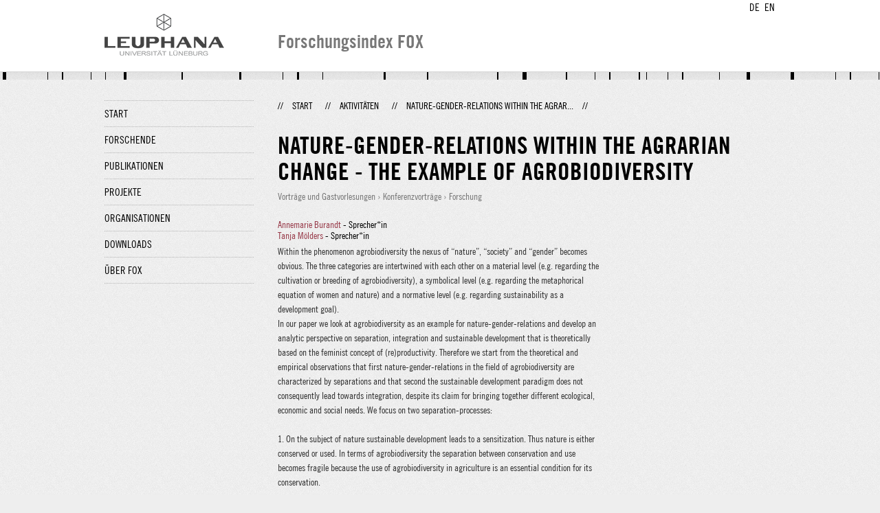

--- FILE ---
content_type: text/html;charset=UTF-8
request_url: http://fox.leuphana.de/portal/de/activities/naturegenderrelations-within-the-agrarian-change--the-example-of-agrobiodiversity(be50c8d0-da61-49bf-878b-e76381d16abc).html
body_size: 5144
content:
<!DOCTYPE html PUBLIC "-//W3C//DTD XHTML 1.1//EN" "http://www.w3.org/TR/xhtml11/DTD/xhtml11.dtd"><html xmlns="http://www.w3.org/1999/xhtml" lang="de" xml:lang="de"><head>
			<meta http-equiv="Content-Type" content="text/html;charset=utf-8" />
			<title>Nature-Gender-Relations within the Agrarian Change - the Example of Agrobiodiversity - Leuphana Universität Lüneburg</title><link type="text/css" rel="stylesheet" href="/portal/resources/style/css/combined/portal.css?stamp=1764563507352" /><script type="text/javascript" src="/portal/dwr/engine.js?stamp=1764563507352"></script><script type="text/javascript" src="/portal/dwr/interface/PureFacade.js?stamp=1764563507352"></script><script type="text/javascript" src="/portal/resources/style/lib/prototype.js?stamp=1764563507352"></script><script type="text/javascript" src="/portal/resources/style/js/atira.js?stamp=1764563507352"></script><script type="text/javascript" src="/portal/resources/style/js/atira_chart.js?stamp=1764563507352"></script><script type="text/javascript" src="/portal/dwr/interface/GraphFacade.js?stamp=1764563507352"></script><link type="text/css" rel="stylesheet" href="/portal/resources/style/css/combined/portal.css?stamp=1764563507352" /><script type="text/javascript" src="/portal/resources/style/js/jquery-3.1.1.min.js?stamp=1764563507352"></script><script type="text/javascript" src="/portal/resources/style/js/jquery.jcarousel.js?stamp=1764563507352"></script><script type="text/javascript" src="/portal/resources/style/js/site.js?stamp=1764563507352"></script><!-- start: head --><!-- end: head --></head><body class="de_DE de_DE de webkit">
            <div id="top">
                <div id="header">
                    <div class="wrapper clearfix">
                        <div id="portal-language-switch">
                             <ul>
                                    <li><a class="portal_link locale locale_de_DE selected" href="http://fox.leuphana.de/portal/de/activities/naturegenderrelations-within-the-agrarian-change--the-example-of-agrobiodiversity(be50c8d0-da61-49bf-878b-e76381d16abc).html" title="DE"><span>DE</span></a></li>
                                    <li><a class="portal_link locale locale_en_GB" href="http://fox.leuphana.de/portal/en/activities/naturegenderrelations-within-the-agrarian-change--the-example-of-agrobiodiversity(be50c8d0-da61-49bf-878b-e76381d16abc).html" title="EN"><span>EN</span></a></li>
                            </ul>
                        </div><a class="portal_link logo" href="http://www.leuphana.de/forschung"><span>
                            <img src="/portal/resources/style/gfx/leuphana-logo.png" alt="Leuphana Universität Lüneburg" /></span></a>
                        <div id="header-content" class="pull-right">
                            <span class="title">Forschungsindex FOX</span>
                        </div>
                    </div>
                </div>
                <div class="lines"></div>
            </div>
            <div id="container">
                <div class="wrapper">
                    <div class="clearfix">
                        <div class="sidebar pull-left">
                            <div id="secondary-menu">
                                <ul class="dotted-line">
                                    <li><a class="portal_link" href="http://fox.leuphana.de/portal/de/"><span>Start</span></a></li>
                                    <li><a class="portal_link" href="http://fox.leuphana.de/portal/de/persons/index.html"><span>Forschende</span></a>
                                    </li>
                                    <li><a class="portal_link" href="http://fox.leuphana.de/portal/de/publications/index.html"><span>Publikationen</span></a>
                                    </li>
                                    <li><a class="portal_link" href="http://fox.leuphana.de/portal/de/projects/index.html"><span>Projekte</span></a>
                                    </li>
                                    <li><a class="portal_link" href="http://fox.leuphana.de/portal/de/organisations/index.html"><span>Organisationen</span></a></li>
                                    <li><a class="portal_link" href="http://fox.leuphana.de/portal/de/statistics.html"><span>Downloads</span></a></li>
                                    <li><a class="portal_link" href="http://fox.leuphana.de/portal/de/about.html"><span>Über FOX</span></a></li>
                                </ul>
                            </div>
                        </div>
                        <div id="content" class="full-width">
                            <ol class="breadcrumb">
                               <li class="separator">//</li>
                               <li><a class="portal_link" href="http://fox.leuphana.de/portal/de/"><span>Start</span></a></li>
                               <li class="separator">//</li>
			<li><a class="portal_link" href="http://fox.leuphana.de/portal/de/activities/index.html"><span>Aktivitäten</span></a></li>
            <li class="separator">//</li>
			<li class="selected">Nature-Gender-Relations within the Agrar...</li>
                               <li class="separator">//</li>
                            </ol>
                            <div id="main">
			<div class="view activities_view">
				<div class="view_title"><div class="rendering rendering_activity  rendering_activity_compact rendering_activity rendering_compact rendering_activity_compact"><h2 class="title"><span>Nature-Gender-Relations within the Agrarian Change - the Example of Agrobiodiversity</span></h2><p class="type"><span class="type_family">Aktivität<span class="type_family_sep">: </span></span><span class="type_classification_parent">Vorträge und Gastvorlesungen<span class="type_parent_sep"> › </span></span><span class="type_classification">Konferenzvorträge</span><span class="type_classification"><span class="type_parent_sep"> › </span>Forschung</span></p></div>
				</div>
                <div class="view_container">
                    <div class="view_content"><div class="rendering rendering_activity  rendering_activity_detailsportal rendering_talk rendering_detailsportal rendering_talk_detailsportal"><p class="persons"><p><a rel="Person" href="http://fox.leuphana.de/portal/de/persons/annemarie-burandt(7d8042f1-0525-4f28-9c15-4b663cfd17d1).html" class="link person"><span>Annemarie Burandt</span></a> - Sprecher*in</p><p><a rel="Person" href="http://fox.leuphana.de/portal/de/persons/tanja-moelders(ae4e32e5-af0c-4e4c-bb01-c05f59fd593f).html" class="link person"><span>Tanja Mölders</span></a> - Sprecher*in</p></p><ul class="relations organisations"></ul><div class="activitydescription"><div class="textblock description">Within the phenomenon agrobiodiversity the nexus of “nature”, “society” and “gender” becomes obvious. The three categories are intertwined with each other on a material level (e.g. regarding the cultivation or breeding of agrobiodiversity), a symbolical level (e.g. regarding the metaphorical equation of women and nature) and a normative level (e.g. regarding sustainability as a development goal).<br />In our paper we look at agrobiodiversity as an example for nature-gender-relations and develop an analytic perspective on separation, integration and sustainable development that is theoretically based on the feminist concept of (re)productivity. Therefore we start from the theoretical and empirical observations that first nature-gender-relations in the field of agrobiodiversity are characterized by separations and that second the sustainable development paradigm does not consequently lead towards integration, despite its claim for bringing together different ecological, economic and social needs. We focus on two separation-processes:<br /><br />1.      On the subject of nature sustainable development leads to a sensitization. Thus nature is either conserved or used. In terms of agrobiodiversity the separation between conservation and use becomes fragile because the use of agrobiodiversity in agriculture is an essential condition for its conservation.<br /><br />2.      On the subject of gender sustainable development leads to a professionalization of traditional female fields of work. Thus work is either reproductive subsistence production or production of goods. In terms of agrobiodiversity the reproductive subsistence production and the production of goods are strongly related to each other, because both are essential to create and maintain agrobiodiversity.<br /><br />Regarding processes of separation and integration within the agrarian change, we demonstrate from a (re)productive perspective how the categories nature and gender are related to each other. Finally we discuss in what way nature-gender-relations have to be organized in a multifunctional agriculture that aims to be sustainable.<br /><br />Vortrag im Rahmen der Working Group Nr. 71 zu "The social organization of agrobiodiversity – Reconfiguring gender-relations in times of environmental crisis"</div></div><div class="textblock activity-date"><span class="date">02.08.2012</span></div><div class="textblock activity-details"></div></div><div class="rendering rendering_associatesevent rendering_associateseventportal rendering_associatesevent_associateseventportal"><h3 class="subheader">Veranstaltung</h3><div class="rendering rendering_event rendering_short rendering_event_short"><h2 class="title"><span>XIII World Congress of Rural Sociology of the International Rural Sociology Association - IRSA 2012 : The New Rural World: From Crises to Opportunities</span></h2><p><span class="date">29.07.12</span> → <span class="date">04.08.12</span></p>Lissabon, Portugal<p class="type"><span class="type_family">Veranstaltung<span class="type_family_sep">: </span></span><span class="type_classification">Konferenz</span></p></div></div><div class="rendering rendering_keywordable rendering_keywordsextensionportal rendering_keywordable_keywordsextensionportal"><ul class="relations keywords"><h3 class="subheader">Fachgebiete</h3><li><strong><a href="http://fox.leuphana.de/portal/de/activities/browse.html?uri=/dk/atira/pure/core/keywords/gender_and%20diversity" class="link"><span>Gender und Diversity</span></a></strong></li><li><strong><a href="http://fox.leuphana.de/portal/de/activities/browse.html?uri=/dk/atira/pure/core/keywords/nachhaltigkeitswissenschaft" class="link"><span>Nachhaltigkeitswissenschaft</span></a></strong> - Landwirtschaft</li></ul></div>
		<div class="related_content_box">
            <h2>Mehr von dieser Person</h2>
            <div class="box related_content_box"><div class="rendering rendering_activity  rendering_activity_short rendering_membership rendering_short rendering_membership_short"><h2 class="title"><a rel="Membership" href="http://fox.leuphana.de/portal/de/activities/verband-fur-geographie-an-deutschsprachigen-hochschulen-und-forschungseinrichtungen-externe-organisation(815d5a53-0a3b-46dc-aa16-091ab035e20d).html" class="link"><span>Verband für Geographie an deutschsprachigen Hochschulen und Forschungseinrichtungen (Externe Organisation)</span></a></h2><p>Hunning, S. (Mitglied) &amp; <a rel="Person" href="http://fox.leuphana.de/portal/de/persons/tanja-moelders(ae4e32e5-af0c-4e4c-bb01-c05f59fd593f).html" class="link person"><span>Mölders, T.</span></a> (Mitglied)</p><div class="dates"><span class="date">07.2017</span></div><p class="type"><span class="type_family">Aktivität<span class="type_family_sep">: </span></span><span class="type_classification_parent">Mitgliedschaft<span class="type_parent_sep"> › </span></span><span class="type_classification">Akademische Gremien, Arbeitskreise und Beiräte</span><span class="type_classification"><span class="type_parent_sep"> › </span>Forschung</span></p></div><div class="rendering rendering_activity  rendering_activity_short rendering_attendance rendering_short rendering_attendance_short"><h2 class="title"><a rel="Attendance" href="http://fox.leuphana.de/portal/de/activities/tagung-frauenlandwirtschaftde-2017(39fc317f-7795-4c44-b364-5345aad74500).html" class="link"><span>Tagung frauen-landwirtschaft.de 2017</span></a></h2><p><a rel="Person" href="http://fox.leuphana.de/portal/de/persons/tanja-moelders(ae4e32e5-af0c-4e4c-bb01-c05f59fd593f).html" class="link person"><span>Mölders, T.</span></a> (Sprecher*in)</p><div class="dates"><span class="date">04.04.2017</span> → <span class="date">06.04.2017</span></div><p class="type"><span class="type_family">Aktivität<span class="type_family_sep">: </span></span><span class="type_classification_parent">Wissenschaftliche und künstlerische Veranstaltungen<span class="type_parent_sep"> › </span></span><span class="type_classification">Konferenzen</span><span class="type_classification"><span class="type_parent_sep"> › </span>Forschung</span></p></div><div class="rendering rendering_activity  rendering_activity_short rendering_talk rendering_short rendering_talk_short"><h2 class="title"><a rel="Talk" href="http://fox.leuphana.de/portal/de/activities/geschlechterverhaltnisse-und-nachhaltigkeit--befunde-aus-theorie-und-praxis(64c152a8-69d3-425e-aa0b-fb8ce7ecfd5a).html" class="link"><span>Geschlechterverhältnisse und Nachhaltigkeit – Befunde aus Theorie und Praxis</span></a></h2><p><a rel="Person" href="http://fox.leuphana.de/portal/de/persons/tanja-moelders(ae4e32e5-af0c-4e4c-bb01-c05f59fd593f).html" class="link person"><span>Mölders, T.</span></a> (Sprecher*in)</p><div class="dates"><span class="date">10.06.2014</span></div><p class="type"><span class="type_family">Aktivität<span class="type_family_sep">: </span></span><span class="type_classification_parent">Vorträge und Gastvorlesungen<span class="type_parent_sep"> › </span></span><span class="type_classification">Gastvorträge und -vorlesungen</span><span class="type_classification"><span class="type_parent_sep"> › </span>Lehre</span></p></div><div class="rendering rendering_activity  rendering_activity_short rendering_talk rendering_short rendering_talk_short"><h2 class="title"><a rel="Talk" href="http://fox.leuphana.de/portal/de/activities/geschlechterverhaltnisse-und-nachhaltigkeit--perspektiven-fur-raumwissenschaften-und-politik(2956193a-752f-414b-b144-c848410e3473).html" class="link"><span>Geschlechterverhältnisse und Nachhaltigkeit – Perspektiven für Raumwissenschaften und -politik</span></a></h2><p><a rel="Person" href="http://fox.leuphana.de/portal/de/persons/tanja-moelders(ae4e32e5-af0c-4e4c-bb01-c05f59fd593f).html" class="link person"><span>Mölders, T.</span></a> (Sprecher*in)</p><div class="dates"><span class="date">18.05.2014</span></div><p class="type"><span class="type_family">Aktivität<span class="type_family_sep">: </span></span><span class="type_classification_parent">Vorträge und Gastvorlesungen<span class="type_parent_sep"> › </span></span><span class="type_classification">Gastvorträge und -vorlesungen</span><span class="type_classification"><span class="type_parent_sep"> › </span>Transfer</span></p></div><div class="rendering rendering_activity  rendering_activity_short rendering_talk rendering_short rendering_talk_short"><h2 class="title"><a rel="Talk" href="http://fox.leuphana.de/portal/de/activities/keynote-funf-jahre-pona-ergebnisse-der-forschungsnachwuchsgruppe(0afdb431-81c2-4904-89e6-73760cfb5d37).html" class="link"><span>Keynote: „Fünf Jahre PoNa: Ergebnisse der Forschungsnachwuchsgruppe“</span></a></h2><p><a rel="Person" href="http://fox.leuphana.de/portal/de/persons/tanja-moelders(ae4e32e5-af0c-4e4c-bb01-c05f59fd593f).html" class="link person"><span>Mölders, T.</span></a> (Sprecher*in) &amp; <a rel="Person" href="http://fox.leuphana.de/portal/de/persons/daniela-gottschlich(e227d801-e014-4631-96f3-84a6a07e5ec0).html" class="link person"><span>Gottschlich, D.</span></a> (Sprecher*in)</p><div class="dates"><span class="date">08.05.2014</span> → <span class="date">09.05.2014</span></div><p class="type"><span class="type_family">Aktivität<span class="type_family_sep">: </span></span><span class="type_classification_parent">Vorträge und Gastvorlesungen<span class="type_parent_sep"> › </span></span><span class="type_classification">Gastvorträge und -vorlesungen</span><span class="type_classification"><span class="type_parent_sep"> › </span>Transfer</span></p></div><div class="rendering rendering_activity  rendering_activity_short rendering_talk rendering_short rendering_talk_short"><h2 class="title"><a rel="Talk" href="http://fox.leuphana.de/portal/de/activities/vortrag-ergebnisse-aus-dem-teilprojekt-landliche-entwicklung(048a60e0-d687-4c71-8495-a4a1720ce2da).html" class="link"><span>Vortrag: „Ergebnisse aus dem Teilprojekt Ländliche Entwicklung“</span></a></h2><p><a rel="Person" href="http://fox.leuphana.de/portal/de/persons/annemarie-burandt(7d8042f1-0525-4f28-9c15-4b663cfd17d1).html" class="link person"><span>Burandt, A.</span></a> (Sprecher*in), <a rel="Person" href="http://fox.leuphana.de/portal/de/persons/tanja-moelders(ae4e32e5-af0c-4e4c-bb01-c05f59fd593f).html" class="link person"><span>Mölders, T.</span></a> (Sprecher*in) &amp; <a rel="Person" href="http://fox.leuphana.de/portal/de/persons/anna-urszula-szumelda(b4ed87ea-a641-4e4a-aac9-e607231a65ac).html" class="link person"><span>Szumelda, A. U.</span></a> (Sprecher*in)</p><div class="dates"><span class="date">08.05.2014</span> → <span class="date">09.05.2014</span></div><p class="type"><span class="type_family">Aktivität<span class="type_family_sep">: </span></span><span class="type_classification_parent">Vorträge und Gastvorlesungen<span class="type_parent_sep"> › </span></span><span class="type_classification">Gastvorträge und -vorlesungen</span><span class="type_classification"><span class="type_parent_sep"> › </span>Transfer</span></p></div><div class="rendering rendering_activity  rendering_activity_short rendering_talk rendering_short rendering_talk_short"><h2 class="title"><a rel="Talk" href="http://fox.leuphana.de/portal/de/activities/nachhaltigkeit-und-gender--politische-strategien-und-wissenschaftliche-konzepte(fcd004a4-b2f2-4b46-8564-154d8a7d5407).html" class="link"><span>Nachhaltigkeit und Gender – politische Strategien und wissenschaftliche Konzepte</span></a></h2><p><a rel="Person" href="http://fox.leuphana.de/portal/de/persons/tanja-moelders(ae4e32e5-af0c-4e4c-bb01-c05f59fd593f).html" class="link person"><span>Mölders, T.</span></a> (Sprecher*in)</p><div class="dates"><span class="date">13.03.2014</span></div><p class="type"><span class="type_family">Aktivität<span class="type_family_sep">: </span></span><span class="type_classification_parent">Vorträge und Gastvorlesungen<span class="type_parent_sep"> › </span></span><span class="type_classification">Gastvorträge und -vorlesungen</span><span class="type_classification"><span class="type_parent_sep"> › </span>Lehre</span></p></div><div class="rendering rendering_activity  rendering_activity_short rendering_talk rendering_short rendering_talk_short"><h2 class="title"><a rel="Talk" href="http://fox.leuphana.de/portal/de/activities/landliche-entwicklung-als-nachhaltige-entwicklung--zwischen-tradition-und-veranderung(a7f57063-10ef-41b6-bdc9-2ce6d3c126c8).html" class="link"><span>Ländliche Entwicklung als nachhaltige Entwicklung – Zwischen Tradition und Veränderung</span></a></h2><p><a rel="Person" href="http://fox.leuphana.de/portal/de/persons/tanja-moelders(ae4e32e5-af0c-4e4c-bb01-c05f59fd593f).html" class="link person"><span>Mölders, T.</span></a> (Sprecher*in)</p><div class="dates"><span class="date">14.01.2014</span></div><p class="type"><span class="type_family">Aktivität<span class="type_family_sep">: </span></span><span class="type_classification_parent">Vorträge und Gastvorlesungen<span class="type_parent_sep"> › </span></span><span class="type_classification">Gastvorträge und -vorlesungen</span><span class="type_classification"><span class="type_parent_sep"> › </span>Lehre</span></p></div><div class="rendering rendering_activity  rendering_activity_short rendering_talk rendering_short rendering_talk_short"><h2 class="title"><a rel="Talk" href="http://fox.leuphana.de/portal/de/activities/raum--gender--eine-inter-und-transdisziplinare-spurensuche(6f27ae88-cad6-48ef-b0ce-c6ee84c28900).html" class="link"><span>Raum &amp; Gender – eine inter- und transdisziplinäre Spurensuche</span></a></h2><p><a rel="Person" href="http://fox.leuphana.de/portal/de/persons/tanja-moelders(ae4e32e5-af0c-4e4c-bb01-c05f59fd593f).html" class="link person"><span>Mölders, T.</span></a> (Sprecher*in)</p><div class="dates"><span class="date">18.12.2013</span></div><p class="type"><span class="type_family">Aktivität<span class="type_family_sep">: </span></span><span class="type_classification_parent">Vorträge und Gastvorlesungen<span class="type_parent_sep"> › </span></span><span class="type_classification">Gastvorträge und -vorlesungen</span><span class="type_classification"><span class="type_parent_sep"> › </span>Lehre</span></p></div><div class="rendering rendering_activity  rendering_activity_short rendering_attendance rendering_short rendering_attendance_short"><h2 class="title"><a rel="Attendance" href="http://fox.leuphana.de/portal/de/activities/5-mitgliederversammlung-des-forums-fur-genderkompetenz-in-architektur-landschaft-planung--genderarchland-2013(9eac3bfa-5484-4158-8216-cd588fd57a6f).html" class="link"><span>5. Mitgliederversammlung des Forums für Genderkompetenz in Architektur Landschaft Planung - gender_archland 2013</span></a></h2><p><a rel="Person" href="http://fox.leuphana.de/portal/de/persons/tanja-moelders(ae4e32e5-af0c-4e4c-bb01-c05f59fd593f).html" class="link person"><span>Mölders, T.</span></a> (Sprecher*in)</p><div class="dates"><span class="date">07.11.2013</span></div><p class="type"><span class="type_family">Aktivität<span class="type_family_sep">: </span></span><span class="type_classification_parent">Wissenschaftliche und künstlerische Veranstaltungen<span class="type_parent_sep"> › </span></span><span class="type_classification">Konferenzen</span><span class="type_classification"><span class="type_parent_sep"> › </span>Forschung</span></p></div>
            </div>
		</div>
                    </div>
                    <div class="view_sidebar">
                    </div>
                </div>
			</div>
                            </div>
                        </div>
                    </div>
                    <div id="footer"><div id="footer" style="width:100%"><div id="footer_left" style=" width:500px; float:left">Forschungsindex und Repositorium der Leuphana Universität Lüneburg <br>Betreuung: Leuphana Forschungsservice (Leitung: Dipl.-Oec. Anke Zerm)<br><a href="http://fox.leuphana.de/portal/de/about.html">Nutzungshinweise | <a href="http://www.leuphana.de/impressum.html" target="_blank" class="external-link-new-window">Zentrales Impressum der Universität</a><p></div><div id="footer_right" style="position:absolute; width:200px; right:0px"><div style="text-align:right">Feedback: <a title="pure@leuphana.de" href="mailto:pure@leuphana.de">pure@leuphana.de</a><br>Zum Login <a class="login" href="http://pure.leuphana.de/admin/workspace.xhtml" target="_blank" class="external-link-new-window">Forschungsdatenbank Pure</a></p></div></div></div>
                    </div>
                </div>
            </div>
<script type="text/javascript">(function(i,s,o,g,r,a,m){i['GoogleAnalyticsObject']=r;i[r]=i[r]||function(){(i[r].q=i[r].q||[]).push(arguments)},i[r].l=1*new Date();a=s.createElement(o),m=s.getElementsByTagName(o)[0];a.async=1;a.src=g;m.parentNode.insertBefore(a,m)})(window,document,'script','//www.google-analytics.com/analytics.js','ga');ga('create', 'UA-XXXXXX-X', { 'cookieDomain': document.location.hostname });ga('require', 'displayfeatures');ga('set', 'anonymizeIp', true);ga('set', 'anonymizeIp', true);ga('send', 'pageview');</script>
</body></html>